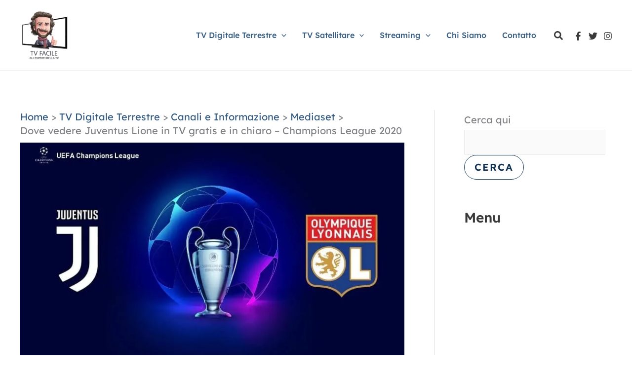

--- FILE ---
content_type: text/css; charset=UTF-8
request_url: https://digitaleterrestrefacile.it/wp-content/themes/Astra-Child-Theme/style.css?ver=1.0
body_size: 52
content:
/* 
 Theme Name:   Astra Child Theme
 Theme URI:    https://digitaleterrestrefacile.it/
 Description:  Child Theme To Retain Custom Settings
 Author:       Riccardo
 Author URI:   https://digitaleterrestrefacile.it/
 Template:     astra
 Version:      1.0
 License:      GNU General Public License v2 or later
 License URI:  http://www.gnu.org/licenses/gpl-2.0.html

 /* == Add your own styles below this line ==
--------------------------------------------*/

